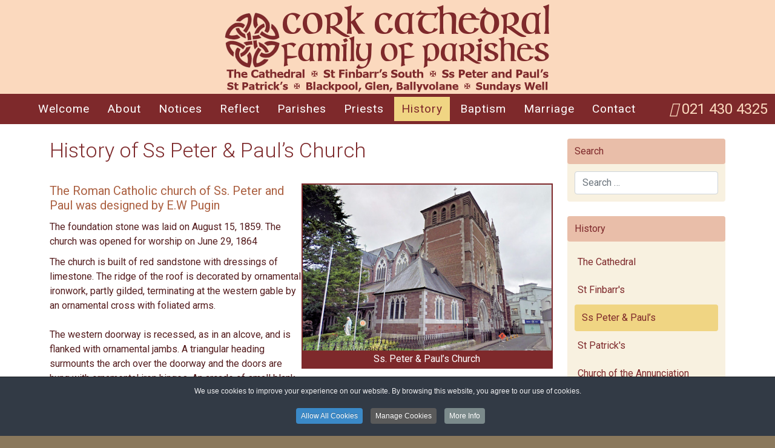

--- FILE ---
content_type: text/html; charset=utf-8
request_url: https://corkcathedralfop.ie/history/ss-peter-pauls-church
body_size: 8880
content:
<!DOCTYPE html>
<html lang="en">
<head>
	<meta charset="utf-8">
	<meta http-equiv="X-UA-Compatible" content="IE=edge">
	<meta name="viewport" content="width=device-width, initial-scale=1">

	<meta charset="utf-8">
	<meta name="description" content="Family of Parishes: Blackpool, The Glen &amp; Ballyvolane | South Parish | Ss Peter and Paul’s | St. Patrick’s | Sundays Well | The Cathedral">
	<meta name="generator" content="Joomla! - Open Source Content Management">
	<title>History of Ss Peter &amp; Paul’s Church - Cork Cathedral Family of Parishes</title>
	<link href="/images/favicon.ico" rel="shortcut icon" type="image/vnd.microsoft.icon">

	<link href="/media/vendor/awesomplete/css/awesomplete.css?1.1.7" rel="stylesheet">
	<link href="/media/vendor/joomla-custom-elements/css/joomla-alert.min.css?0.4.1" rel="stylesheet">
	<link href="/media/plg_system_jcepro/site/css/content.min.css?86aa0286b6232c4a5b58f892ce080277" rel="stylesheet">
	<link href="/media/plg_system_jcemediabox/css/jcemediabox.min.css?7d30aa8b30a57b85d658fcd54426884a" rel="stylesheet">
	<link href="https://fonts.googleapis.com/css2?family=Roboto:ital,wght@0,300;0,400;0,700;1,400&amp;display=swap" rel="stylesheet">
	<link href="/templates/easykey/css/template29.css" rel="stylesheet">
	<link href="/plugins/system/cookiespolicynotificationbar/assets/css/cpnb-style.min.css" rel="stylesheet" media="all">
	<link href="/plugins/system/cookiespolicynotificationbar/assets/css/balloon.min.css" rel="stylesheet" media="all">
	<style>

/* BEGIN: Cookies Policy Notification Bar - J! system plugin (Powered by: Web357.com) */
.cpnb-outer { border-color: rgba(32, 34, 38, 1); }
.cpnb-outer.cpnb-div-position-top { border-bottom-width: 1px; }
.cpnb-outer.cpnb-div-position-bottom { border-top-width: 1px; }
.cpnb-outer.cpnb-div-position-top-left, .cpnb-outer.cpnb-div-position-top-right, .cpnb-outer.cpnb-div-position-bottom-left, .cpnb-outer.cpnb-div-position-bottom-right { border-width: 1px; }
.cpnb-message { color: #f1f1f3; }
.cpnb-message a { color: #ffffff }
.cpnb-button, .cpnb-button-ok, .cpnb-m-enableAllButton { -webkit-border-radius: 4px; -moz-border-radius: 4px; border-radius: 4px; font-size: 12px; color: #ffffff; background-color: rgba(59, 137, 199, 1); }
.cpnb-button:hover, .cpnb-button:focus, .cpnb-button-ok:hover, .cpnb-button-ok:focus, .cpnb-m-enableAllButton:hover, .cpnb-m-enableAllButton:focus { color: #ffffff; background-color: rgba(49, 118, 175, 1); }
.cpnb-button-decline, .cpnb-button-delete, .cpnb-button-decline-modal, .cpnb-m-DeclineAllButton { color: #ffffff; background-color: rgba(119, 31, 31, 1); }
.cpnb-button-decline:hover, .cpnb-button-decline:focus, .cpnb-button-delete:hover, .cpnb-button-delete:focus, .cpnb-button-decline-modal:hover, .cpnb-button-decline-modal:focus, .cpnb-m-DeclineAllButton:hover, .cpnb-m-DeclineAllButton:focus { color: #ffffff; background-color: rgba(175, 38, 20, 1); }
.cpnb-button-cancel, .cpnb-button-reload, .cpnb-button-cancel-modal { color: #ffffff; background-color: rgba(90, 90, 90, 1); }
.cpnb-button-cancel:hover, .cpnb-button-cancel:focus, .cpnb-button-reload:hover, .cpnb-button-reload:focus, .cpnb-button-cancel-modal:hover, .cpnb-button-cancel-modal:focus { color: #ffffff; background-color: rgba(54, 54, 54, 1); }
.cpnb-button-settings, .cpnb-button-settings-modal { color: #ffffff; background-color: rgba(90, 90, 90, 1); }
.cpnb-button-settings:hover, .cpnb-button-settings:focus, .cpnb-button-settings-modal:hover, .cpnb-button-settings-modal:focus { color: #ffffff; background-color: rgba(54, 54, 54, 1); }
.cpnb-button-more-default, .cpnb-button-more-modal { color: #ffffff; background-color: rgba(123, 138, 139, 1); }
.cpnb-button-more-default:hover, .cpnb-button-more-modal:hover, .cpnb-button-more-default:focus, .cpnb-button-more-modal:focus { color: #ffffff; background-color: rgba(105, 118, 119, 1); }
.cpnb-m-SaveChangesButton { color: #ffffff; background-color: rgba(133, 199, 136, 1); }
.cpnb-m-SaveChangesButton:hover, .cpnb-m-SaveChangesButton:focus { color: #ffffff; background-color: rgba(96, 153, 100, 1); }
/* center alignment */
.cpnb-message { text-align: center; float: none; display: inline-block; }
.cpnb-buttons { display: inline-block; float: none; margin-left: 20px; }
@media (max-width: 1580px) {
  .cpnb-message { float: none; display: block; width: 100%; display: block; clear: both; margin-bottom: 15px; }
  .cpnb-buttons { float: none; display: block; width: 100%; clear: both; text-align: center; margin-top: 0; margin-left: 0; margin-bottom: 10px; right: 0; position: relative; }
}
@media only screen and (max-width: 600px) {
.cpnb-left-menu-toggle::after, .cpnb-left-menu-toggle-button {
content: "Categories";
}
}
/* END: Cookies Policy Notification Bar - J! system plugin (Powered by: Web357.com) */
</style>

	<script src="/media/vendor/jquery/js/jquery.min.js?3.7.1"></script>
	<script src="/media/legacy/js/jquery-noconflict.min.js?504da4"></script>
	<script type="application/json" class="joomla-script-options new">{"joomla.jtext":{"MOD_FINDER_SEARCH_VALUE":"Search &hellip;","ERROR":"Error","MESSAGE":"Message","NOTICE":"Notice","WARNING":"Warning","JCLOSE":"Close","JOK":"OK","JOPEN":"Open"},"finder-search":{"url":"\/component\/finder\/?task=suggestions.suggest&amp;format=json&amp;tmpl=component&amp;Itemid=101"},"system.paths":{"root":"","rootFull":"https:\/\/corkcathedralfop.ie\/","base":"","baseFull":"https:\/\/corkcathedralfop.ie\/"},"csrf.token":"630bb27c3e6b39108d65dd6aec514f5a"}</script>
	<script src="/media/system/js/core.min.js?a3d8f8"></script>
	<script src="/media/vendor/bootstrap/js/alert.min.js?5.3.8" type="module"></script>
	<script src="/media/vendor/bootstrap/js/button.min.js?5.3.8" type="module"></script>
	<script src="/media/vendor/bootstrap/js/carousel.min.js?5.3.8" type="module"></script>
	<script src="/media/vendor/bootstrap/js/collapse.min.js?5.3.8" type="module"></script>
	<script src="/media/vendor/bootstrap/js/dropdown.min.js?5.3.8" type="module"></script>
	<script src="/media/vendor/bootstrap/js/modal.min.js?5.3.8" type="module"></script>
	<script src="/media/vendor/bootstrap/js/offcanvas.min.js?5.3.8" type="module"></script>
	<script src="/media/vendor/bootstrap/js/popover.min.js?5.3.8" type="module"></script>
	<script src="/media/vendor/bootstrap/js/scrollspy.min.js?5.3.8" type="module"></script>
	<script src="/media/vendor/bootstrap/js/tab.min.js?5.3.8" type="module"></script>
	<script src="/media/vendor/bootstrap/js/toast.min.js?5.3.8" type="module"></script>
	<script src="/media/vendor/awesomplete/js/awesomplete.min.js?1.1.7" defer></script>
	<script src="/media/com_finder/js/finder.min.js?755761" type="module"></script>
	<script src="/media/system/js/messages.min.js?9a4811" type="module"></script>
	<script src="/media/plg_system_jcemediabox/js/jcemediabox.min.js?7d30aa8b30a57b85d658fcd54426884a"></script>
	<script src="/templates/easykey/js/template.js"></script>
	<script src="/plugins/system/cookiespolicynotificationbar/assets/js/cookies-policy-notification-bar.min.js"></script>
	<script type="application/ld+json">{"@context":"https://schema.org","@graph":[{"@type":"Organization","@id":"https://corkcathedralfop.ie/#/schema/Organization/base","name":"Cork Cathedral Family of Parishes","url":"https://corkcathedralfop.ie/"},{"@type":"WebSite","@id":"https://corkcathedralfop.ie/#/schema/WebSite/base","url":"https://corkcathedralfop.ie/","name":"Cork Cathedral Family of Parishes","publisher":{"@id":"https://corkcathedralfop.ie/#/schema/Organization/base"},"potentialAction":{"@type":"SearchAction","target":"https://corkcathedralfop.ie/search?q={search_term_string}","query-input":"required name=search_term_string"}},{"@type":"WebPage","@id":"https://corkcathedralfop.ie/#/schema/WebPage/base","url":"https://corkcathedralfop.ie/history/ss-peter-pauls-church","name":"History of Ss Peter & Paul’s Church - Cork Cathedral Family of Parishes","description":"Family of Parishes: Blackpool, The Glen & Ballyvolane | South Parish | Ss Peter and Paul’s | St. Patrick’s | Sundays Well | The Cathedral","isPartOf":{"@id":"https://corkcathedralfop.ie/#/schema/WebSite/base"},"about":{"@id":"https://corkcathedralfop.ie/#/schema/Organization/base"},"inLanguage":"en-GB"},{"@type":"Article","@id":"https://corkcathedralfop.ie/#/schema/com_content/article/154","name":"History of Ss Peter & Paul’s Church","headline":"History of Ss Peter & Paul’s Church","inLanguage":"en-GB","isPartOf":{"@id":"https://corkcathedralfop.ie/#/schema/WebPage/base"}}]}</script>
	<script>jQuery(document).ready(function(){WfMediabox.init({"base":"\/","theme":"standard","width":"","height":"","lightbox":0,"shadowbox":0,"icons":1,"overlay":1,"overlay_opacity":0,"overlay_color":"","transition_speed":500,"close":2,"labels":{"close":"Close","next":"Next","previous":"Previous","cancel":"Cancel","numbers":"{{numbers}}","numbers_count":"{{current}} of {{total}}","download":"Download"},"swipe":true,"expand_on_click":true});});</script>
	<script>

// BEGIN: Cookies Policy Notification Bar - J! system plugin (Powered by: Web357.com)
var cpnb_config = {"w357_joomla_caching":0,"w357_position":"bottom","w357_show_close_x_icon":"1","w357_hide_after_time":"yes","w357_duration":"60","w357_animate_duration":"1000","w357_limit":"0","w357_message":"We use cookies to improve your experience on our website. By browsing this website, you agree to our use of cookies.","w357_display_ok_btn":"1","w357_buttonText":"Allow All Cookies","w357_display_decline_btn":"0","w357_buttonDeclineText":"Decline","w357_display_cancel_btn":"0","w357_buttonCancelText":"Cancel","w357_display_settings_btn":"1","w357_buttonSettingsText":"Manage Cookies","w357_buttonMoreText":"More Info","w357_buttonMoreLink":"","w357_display_more_info_btn":"1","w357_fontColor":"#f1f1f3","w357_linkColor":"#ffffff","w357_fontSize":"12px","w357_backgroundColor":"rgba(50, 58, 69, 1)","w357_borderWidth":"1","w357_body_cover":"1","w357_overlay_state":"0","w357_overlay_color":"rgba(10, 10, 10, 0.3)","w357_height":"auto","w357_cookie_name":"cookiesDirective","w357_link_target":"_self","w357_popup_width":"800","w357_popup_height":"600","w357_customText":"\u003Ch1\u003ECookies Policy\u003C\/h1\u003E\r\n\u003Chr \/\u003E\r\n\u003Ch3\u003EGeneral Use\u003C\/h3\u003E\r\n\u003Cp\u003EWe use cookies, tracking pixels and related technologies on our website. Cookies are small data files that are served by our platform and stored on your device. Our site uses cookies dropped by us or third parties for a variety of purposes including to operate and personalize the website. Also, cookies may also be used to track how you use the site to target ads to you on other websites.\u003C\/p\u003E\r\n\u003Ch3\u003EThird Parties\u003C\/h3\u003E\r\n\u003Cp\u003EOur website employs the use the various third-party services. Through the use of our website, these services may place anonymous cookies on the Visitor\u0027s browser and may send their own cookies to the Visitor\u0027s cookie file. Some of these services include but are not limited to: Google, Facebook, Twitter, Adroll, MailChimp, Sucuri, Intercom and other social networks, advertising agencies, security firewalls, analytics companies and service providers. These services may also collect and use anonymous identifiers such as IP Address, HTTP Referrer, Unique Device Identifier and other non-personally identifiable information and server logs.\u003C\/p\u003E\r\n\u003Chr \/\u003E","w357_more_info_btn_type":"custom_text","w357_blockCookies":"1","w357_autoAcceptAfterScrolling":"0","w357_numOfScrolledPixelsBeforeAutoAccept":"300","w357_reloadPageAfterAccept":"0","w357_enableConfirmationAlerts":"0","w357_enableConfirmationAlertsForAcceptBtn":0,"w357_enableConfirmationAlertsForDeclineBtn":0,"w357_enableConfirmationAlertsForDeleteBtn":0,"w357_confirm_allow_msg":"Performing this action will enable all cookies set by this website. Are you sure that you want to enable all cookies on this website?","w357_confirm_delete_msg":"Performing this action will remove all cookies set by this website. Are you sure that you want to disable and delete all cookies from your browser?","w357_show_in_iframes":"0","w357_shortcode_is_enabled_on_this_page":0,"w357_base_url":"https:\/\/corkcathedralfop.ie\/","w357_base_ajax_url":"https:\/\/corkcathedralfop.ie\/","w357_current_url":"https:\/\/corkcathedralfop.ie\/history\/ss-peter-pauls-church","w357_always_display":"0","w357_show_notification_bar":true,"w357_expiration_cookieSettings":"365","w357_expiration_cookieAccept":"365","w357_expiration_cookieDecline":"180","w357_expiration_cookieCancel":"3","w357_accept_button_class_notification_bar":"cpnb-accept-btn","w357_decline_button_class_notification_bar":"cpnb-decline-btn","w357_cancel_button_class_notification_bar":"cpnb-cancel-btn","w357_settings_button_class_notification_bar":"cpnb-settings-btn","w357_moreinfo_button_class_notification_bar":"cpnb-moreinfo-btn","w357_accept_button_class_notification_bar_modal_window":"cpnb-accept-btn-m","w357_decline_button_class_notification_bar_modal_window":"cpnb-decline-btn-m","w357_save_button_class_notification_bar_modal_window":"cpnb-save-btn-m","w357_buttons_ordering":"[\u0022ok\u0022,\u0022decline\u0022,\u0022cancel\u0022,\u0022settings\u0022,\u0022moreinfo\u0022]"};
// END: Cookies Policy Notification Bar - J! system plugin (Powered by: Web357.com)
</script>
	<script>

// BEGIN: Cookies Policy Notification Bar - J! system plugin (Powered by: Web357.com)
var cpnb_cookiesCategories = {"cookie_categories_group0":{"cookie_category_id":"required-cookies","cookie_category_name":"Required Cookies","cookie_category_description":"The Required or Functional cookies relate to the functionality of our websites and allow us to improve the service we offer to you through our websites, for example by allowing you to carry information across pages of our website to avoid you having to re-enter information, or by recognizing your preferences when you return to our website.","cookie_category_checked_by_default":"2","cookie_category_status":"1"},"cookie_categories_group1":{"cookie_category_id":"analytical-cookies","cookie_category_name":"Analytical Cookies","cookie_category_description":"Analytical cookies allow us to recognize and to count the number of visitors to our website, to see how visitors move around the website when they are using it and to record which content viewers view and are interested in. This helps us to determine how frequently particular pages and advertisements are visited and to determine the most popular areas of our website. This helps us to improve the service which we offer to you by helping us make sure our users are finding the information they are looking for, by providing anonymized demographic data to third parties in order to target advertising more appropriately to you, and by tracking the success of advertising campaigns on our website.","cookie_category_checked_by_default":"1","cookie_category_status":"1"},"cookie_categories_group2":{"cookie_category_id":"social-media-cookies","cookie_category_name":"Social Media","cookie_category_description":"These cookies allow you to share Website content with social media platforms (e.g., Facebook, Twitter, Instagram). We have no control over these cookies as they are set by the social media platforms themselves.","cookie_category_checked_by_default":"1","cookie_category_status":"0"},"cookie_categories_group3":{"cookie_category_id":"targeted-advertising-cookies","cookie_category_name":"Targeted Advertising Cookies","cookie_category_description":"Advertising and targeting cookies are used to deliver advertisements more relevant to you, but can also limit the number of times you see an advertisement and be used to chart the effectiveness of an ad campaign by tracking users’ clicks. They can also provide security in transactions. They are usually placed by third-party advertising networks with a website operator’s permission but can be placed by the operator themselves. They can remember that you have visited a website, and this information can be shared with other organizations, including other advertisers. They cannot determine who you are though, as the data collected is never linked to your profile. ","cookie_category_checked_by_default":"1","cookie_category_status":"0"}};
// END: Cookies Policy Notification Bar - J! system plugin (Powered by: Web357.com)
</script>
	<script>

// BEGIN: Cookies Policy Notification Bar - J! system plugin (Powered by: Web357.com)
var cpnb_manager = {"w357_m_modalState":"1","w357_m_floatButtonState":"1","w357_m_floatButtonPosition":"bottom_left","w357_m_HashLink":"cookies","w357_m_modal_menuItemSelectedBgColor":"rgba(200, 200, 200, 1)","w357_m_saveChangesButtonColorAfterChange":"rgba(13, 92, 45, 1)","w357_m_floatButtonIconSrc":"https:\/\/corkcathedralfop.ie\/images\/logo\/logo-square-50x50.png#joomlaImage:\/\/local-images\/logo\/logo-square-50x50.png?width=50\u0026height=50","w357_m_FloatButtonIconType":"image","w357_m_FloatButtonIconFontAwesomeName":"fas fa-cookie-bite","w357_m_FloatButtonIconFontAwesomeSize":"fa-lg","w357_m_FloatButtonIconFontAwesomeColor":"rgba(61, 47, 44, 0.84)","w357_m_FloatButtonIconUikitName":"cog","w357_m_FloatButtonIconUikitSize":"1","w357_m_FloatButtonIconUikitColor":"rgba(61, 47, 44, 0.84)","w357_m_floatButtonText":"Cookies Manager","w357_m_modalHeadingText":"Advanced Cookie Settings","w357_m_checkboxText":"Enabled","w357_m_lockedText":"(Locked)","w357_m_EnableAllButtonText":"Allow All Cookies","w357_m_DeclineAllButtonText":"Decline All Cookies","w357_m_SaveChangesButtonText":"Save Settings","w357_m_confirmationAlertRequiredCookies":"These cookies are strictly necessary for this website. You can\u0027t disable this category of cookies. Thank you for understanding!"};
// END: Cookies Policy Notification Bar - J! system plugin (Powered by: Web357.com)
</script>


	<!-- HTML5 Shim and Respond.js IE8 support of HTML5 elements and media queries -->
	<!--[if lt IE 9]>
		<script src="https://oss.maxcdn.com/libs/html5shiv/3.7.0/html5shiv.js"></script>
		<script src="https://oss.maxcdn.com/libs/respond.js/1.4.2/respond.min.js"></script>
	<![endif]-->

<!-- BEGIN: Google Analytics -->
<!-- Google tag (gtag.js) -->
<script async src="https://www.googletagmanager.com/gtag/js?id=G-N9X89833ZR"></script>
<script>
  window.dataLayer = window.dataLayer || [];
  function gtag(){dataLayer.push(arguments);}
  gtag('js', new Date());

  gtag('config', 'G-N9X89833ZR');
</script>
<!-- END: Google Analytics -->
</head>
<body class="body ss-peter-pauls-church">
	<!-- header -->
	<div id="header" class="fixed-top">
		<!-- contact banner -->
		<div id="logoline">
			<div class="container-fluid">
				<a href="/" id="logo"><img src="/images/logo-c-1080x300.png#joomlaImage://local-images/logo-c-1080x300.png?width=1080&height=300" alt="logo" class="img-responsive mx-auto"></a>
			</div>
		</div>
		<div id="mainnav">
			<div class="container-fluid">
				<nav class="navbar navbar-expand-xl align-items-end" id="nav" role="navigation">
					<div class="my-auto order-2 order-md-3">
					<a href="#" onclick="jQuery(this).toggleClass('active'); return false;" class="navbar-toggler btn-menu order-1 order-md-2" data-bs-toggle="collapse" data-bs-target=".navbar-switch" aria-expanded="false" aria-label="Toggle navigation">
						<span class="line line1"></span>
						<span class="line line2"></span>
						<span class="line line3"></span>
					</a>
					</div>
					<div class="my-auto order-2 order-md-3">
						<h4><a href="tel:021 430 4325" target="_blank" class="head-phone" title="call us"><i class="fa-solid fa-phone"></i><span class="d-none d-sm-inline"> 021 430 4325</span></a></h4>
					</div>
					<div class="collapse navbar-collapse navbar-switch order-3 order-md-1" role="navigation">
						<div class="mx-auto">
							
<ul class="navbar-nav menu ">
<li class="nav-item item-101 default dropdown parent"><a href="/" class="nav-link">Welcome</a><ul class="dropdown-menu unstyled small"><li class="nav-item item-908 dropdown parent"><a href="/welcome/mass-times" class="nav-link">Mass Times</a><ul class="dropdown-menu unstyled small"><li class="nav-item item-961"><a href="/welcome/mass-times/religious-order-churches" class="nav-link">Religious Order Churches</a></li></ul></li><li class="nav-item item-912"><a href="/reflect/todays-readings" class="nav-link">Today's Readings</a></li><li class="nav-item item-911"><a href="/reflect/sundays-readings" class="nav-link">Sunday's Readings</a></li><li class="nav-item item-910"><a href="/reflect/sunday-reflection" class="nav-link">Sunday Reflection</a></li><li class="nav-item item-1061"><a href="/welcome/donate" class="nav-link">Donate</a></li></ul></li><li class="nav-item item-154"><a href="/about" class="nav-link">About</a></li><li class="nav-item item-107 dropdown parent"><a href="/notices" class="nav-link">Notices</a><ul class="dropdown-menu unstyled small"><li class="nav-item item-1033"><a href="/notices/newsletter" class="nav-link">Newsletter</a></li><li class="nav-item item-503"><a href="/notices/diocesan-news" class="nav-link">Diocesan News</a></li><li class="nav-item item-155"><a href="/contact" class="nav-link">Send your Notice</a></li></ul></li><li class="nav-item item-166 dropdown parent"><a href="/reflect" class="nav-link">Reflect</a><ul class="dropdown-menu unstyled small"><li class="nav-item item-616"><a href="/reflect/todays-readings" class="nav-link">Today's Readings</a></li><li class="nav-item item-615"><a href="/reflect/sundays-readings" class="nav-link">Sunday's Readings</a></li><li class="nav-item item-509"><a href="/reflect/sunday-reflection" class="nav-link">Sunday Reflection</a></li></ul></li><li class="nav-item item-108 dropdown parent"><a href="/parishes" class="nav-link">Parishes</a><ul class="dropdown-menu unstyled small"><li class="nav-item item-112"><a href="/parishes/the-cathedral" class="nav-link">The Cathedral</a></li><li class="nav-item item-109"><a href="/parishes/st-finbarrs-south" class="nav-link">St Finbarr’s South</a></li><li class="nav-item item-110"><a href="/parishes/ss-peter-pauls" class="nav-link">Ss Peter &amp; Paul’s</a></li><li class="nav-item item-114"><a href="/parishes/st-patricks" class="nav-link">St Patrick’s</a></li><li class="nav-item item-113"><a href="/parishes/blackpool-glen-ballyvolane" class="nav-link">Blackpool, Glen, Ballyvolane</a></li></ul></li><li class="nav-item item-138 dropdown parent"><a href="/priests" class="nav-link">Priests</a><ul class="dropdown-menu unstyled small"><li class="nav-item item-148"><a href="/priests/fr-sean-crowley" class="nav-link">Fr Seán Crowley</a></li><li class="nav-item item-149"><a href="/priests/fr-jilson-kokkandathail" class="nav-link">Fr Jilson Kokkandathail</a></li><li class="nav-item item-152"><a href="/priests/fr-john-odonovan" class="nav-link">Fr John O’Donovan</a></li><li class="nav-item item-151"><a href="/priests/fr-marius-oreilly" class="nav-link">Fr Marius O’Reilly</a></li><li class="nav-item item-153"><a href="/priests/fr-shinu-varghese" class="nav-link">Fr Shinu Varghese</a></li></ul></li><li class="nav-item item-693 active dropdown parent"><a href="/history" class="nav-link">History</a><ul class="dropdown-menu unstyled small"><li class="nav-item item-907"><a href="/history/the-cathedral" class="nav-link">The Cathedral</a></li><li class="nav-item item-904"><a href="/history/st-finbarrs-church" class="nav-link">St Finbarr's</a></li><li class="nav-item item-905 current active"><a href="/history/ss-peter-pauls-church" aria-current="page" class="nav-link">Ss Peter &amp; Paul’s</a></li><li class="nav-item item-906"><a href="/history/st-patricks-church" class="nav-link">St Patrick's</a></li><li class="nav-item item-901"><a href="/history/church-of-the-annunciation" class="nav-link">Church of the Annunciation</a></li><li class="nav-item item-903"><a href="/history/st-olivers-church" class="nav-link">St Oliver's</a></li><li class="nav-item item-902"><a href="/history/st-brendans-church" class="nav-link">St Brendan's</a></li><li class="nav-item item-925"><a href="/history/genealogy" class="nav-link">Genealogy</a></li></ul></li><li class="nav-item item-602 dropdown parent"><a href="/baptism" class="nav-link">Baptism</a><ul class="dropdown-menu unstyled small"><li class="nav-item item-594 dropdown parent"><a href="/baptism/request" class="nav-link">Baptism Request</a><ul class="dropdown-menu unstyled small"><li class="nav-item item-596"><a href="/baptism/request/the-cathedral" class="nav-link">Baptism The Cathedral</a></li><li class="nav-item item-599"><a href="/baptism/request/blackpool" class="nav-link">Baptism Blackpool</a></li><li class="nav-item item-600"><a href="/baptism/request/glen" class="nav-link">Baptism The Glen</a></li><li class="nav-item item-601"><a href="/baptism/request/ballyvolane" class="nav-link">Baptism Ballyvolane</a></li><li class="nav-item item-982"><a href="/baptism/request/south-parish" class="nav-link">Baptism South Parish</a></li><li class="nav-item item-983"><a href="/baptism/request/ss-peter-pauls" class="nav-link">Baptism Ss Peter &amp; Paul's</a></li><li class="nav-item item-984"><a href="/baptism/request/st-patricks" class="nav-link">Baptism St Patrick's</a></li></ul></li></ul></li><li class="nav-item item-695 dropdown parent"><a href="/marriage" class="nav-link">Marriage</a><ul class="dropdown-menu unstyled small"><li class="nav-item item-696"><a href="/marriage/marriage-request" class="nav-link">Marriage Request</a></li></ul></li><li class="nav-item item-512"><a href="/contact" class="nav-link">Contact</a></li></ul>

						</div>
					</div>
				</nav>
			</div>
		</div>
	</div>
	<div id="spacer">&nbsp;</div>






	<div id="content">
		<div class="container">

			<div class="row">
				<div class="col-sm">
					<div id="main">
						<div id="system-message-container" aria-live="polite"></div>

						<div class="com-content-article item-page" itemscope itemtype="https://schema.org/Article">
	<meta itemprop="inLanguage" content="en-GB">
	
	
		<div class="page-header">
		<h1 itemprop="headline">
			History of Ss Peter &amp; Paul’s Church		</h1>
							</div>
		
		
	
	
		
								<div itemprop="articleBody" class="com-content-article__body">
		<div class="wf-columns wf-columns-stack-medium wf-columns-layout-auto" data-wf-columns="1">
<div class="wf-column">
<h3>The Roman Catholic church of Ss. Peter and Paul was designed by E.W Pugin</h3>
<p>The foundation stone was laid on August 15, 1859. The church was opened for worship on June 29, 1864</p>
<p>The church is built of red sandstone with dressings of limestone. The ridge of the roof is decorated by ornamental ironwork, partly gilded, terminating at the western gable by an ornamental cross with foliated arms.<br /><br />The western doorway is recessed, as in an alcove, and is flanked with ornamental jambs. A triangular heading surmounts the arch over the doorway and the doors are hung with ornamental iron hinges. An arcade of small blank arches flank the principle doorway. Over the doorway is the great western window of the church. Through the small porch or narthex the nave is seen to terminate in the chancel.</p>
</div>
<div class="wf-column">
<p><span class="wf_caption" style="border: 2px solid rgb(126, 41, 43); display: inline-block; max-width: 600px; width: 100%;" role="figure"><img src="/images/parish/ss-peter-paul/ss-peter-paul-600x400.jpg" alt="Ss. Peter &amp; Paul’s Church" width="600" height="400" style="margin: initial; float: none; width: 100%;" title="Ss. Peter &amp; Paul’s Church" /><span style="text-align: center; padding: 2px; color: #ffffff; background-color: #7e292b; display: block;">Ss. Peter &amp; Paul’s Church</span></span></p>
</div>
</div>
<p>Beyond the narthex is the body of the church consisting of nave and side aisles. Both aisles are dived from the nave by an arcade of arches. The arches rest on columns of polished red marble. The clerestory, resting on carved capitals, houses large windows; twelve decorative marble plinths support statues of the twelve apostles. The roof is of open timber work, the principle beams resting on corbels, carved in representation of the choirs of angles.</p> 	</div>

	
							</div>

					</div>
				</div>
				<div class="col-sm-3" id="right">
					<div class="moduletable ">
			<h3 class="title">Search</h3>		
<form class="mod-finder js-finder-searchform form-search" action="/search" method="get" role="search">
	<div class="row g-3 align-items-center"><label for="mod-finder-searchword196" class="visually-hidden finder col-form-label">Search</label><div class="col"><input type="text" name="q" id="mod-finder-searchword196" class="js-finder-search-query form-control" value="" placeholder="Search &hellip;"></div></div>
			</form>
</div>
<div class="moduletable _menu">
			<h3 class="title">History</h3>		<ul class="mod-menu mod-list nav nav-pills flex-column">
<li class="nav-item item-907"><a href="/history/the-cathedral" class="nav-link">The Cathedral</a></li><li class="nav-item item-904"><a href="/history/st-finbarrs-church" class="nav-link">St Finbarr's</a></li><li class="nav-item item-905 current active"><a href="/history/ss-peter-pauls-church" aria-current="page" class="nav-link">Ss Peter &amp; Paul’s</a></li><li class="nav-item item-906"><a href="/history/st-patricks-church" class="nav-link">St Patrick's</a></li><li class="nav-item item-901"><a href="/history/church-of-the-annunciation" class="nav-link">Church of the Annunciation</a></li><li class="nav-item item-903"><a href="/history/st-olivers-church" class="nav-link">St Oliver's</a></li><li class="nav-item item-902"><a href="/history/st-brendans-church" class="nav-link">St Brendan's</a></li><li class="nav-item item-925"><a href="/history/genealogy" class="nav-link">Genealogy</a></li></ul>
</div>
<div class="moduletable ">
			<h3 class="title">Key to Parishes</h3>		

<div id="mod_122" class="custom ">
	<div>
		<p><a href="/parishes"><img src="/images/parish/fop12-580.jpg" alt="Parish Colour Key" width="580" height="378" title="Parish Colour Key" /></a></p>	</div>
</div></div>

				</div>
			</div>
		</div>
	</div>




	<div id="breadcrumbs">
		<div class="container">
			
<ol class="breadcrumb">
	<li class="breadcrumb-item active"><a href="/"><i class="fa-solid fa-home"></i></a></li><li class="breadcrumb-item"><a href="/" class="pathway">Home</a></li><li class="breadcrumb-item"><a href="/history" class="pathway">History</a></li><li class="breadcrumb-item active"><span>Ss Peter &amp; Paul’s</span></li></ol>

		</div>
	</div>


	<div id="foot">
		<div class="container">
			<div class="row">
				<div class="col" id="footer-1">
					<ul class="mod-menu mod-list nav nav-pills justify-content-center ">
<li class="nav-item item-451"><a href="/privacy-policy" class="nav-link">Privacy Policy</a></li><li class="nav-item item-671"><a href="/safeguarding" class="nav-link">Safeguarding</a></li></ul>

<p class="text-center">Copyright &#169; 2026 Cork Cathedral Family of Parishes. All Rights Reserved. <br>The Cathedral ✠ St Finbarr’s South ✠ Ss Peter and Paul’s ✠ St Patrick’s ✠ Blackpool, Glen, Ballyvolane ✠ Sundays Well<br>Website and hosting by <a href="https://faithful.ie" target="_blank">faithful.ie</a></p>

				</div>
			</div>
		</div>
	</div>

	
</body>
</html>